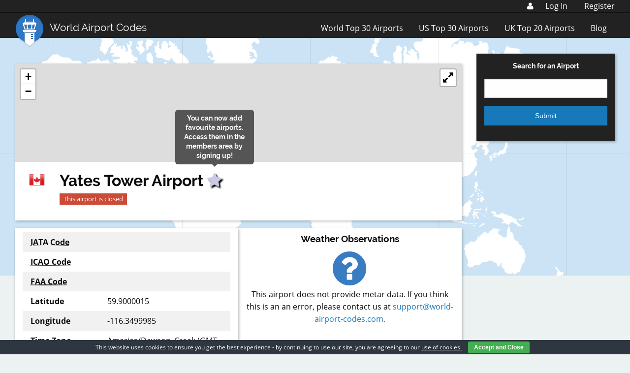

--- FILE ---
content_type: text/html; charset=utf-8
request_url: https://www.google.com/recaptcha/api2/aframe
body_size: 267
content:
<!DOCTYPE HTML><html><head><meta http-equiv="content-type" content="text/html; charset=UTF-8"></head><body><script nonce="hdLaDxEzvgurRSKs4F50QQ">/** Anti-fraud and anti-abuse applications only. See google.com/recaptcha */ try{var clients={'sodar':'https://pagead2.googlesyndication.com/pagead/sodar?'};window.addEventListener("message",function(a){try{if(a.source===window.parent){var b=JSON.parse(a.data);var c=clients[b['id']];if(c){var d=document.createElement('img');d.src=c+b['params']+'&rc='+(localStorage.getItem("rc::a")?sessionStorage.getItem("rc::b"):"");window.document.body.appendChild(d);sessionStorage.setItem("rc::e",parseInt(sessionStorage.getItem("rc::e")||0)+1);localStorage.setItem("rc::h",'1769029748574');}}}catch(b){}});window.parent.postMessage("_grecaptcha_ready", "*");}catch(b){}</script></body></html>